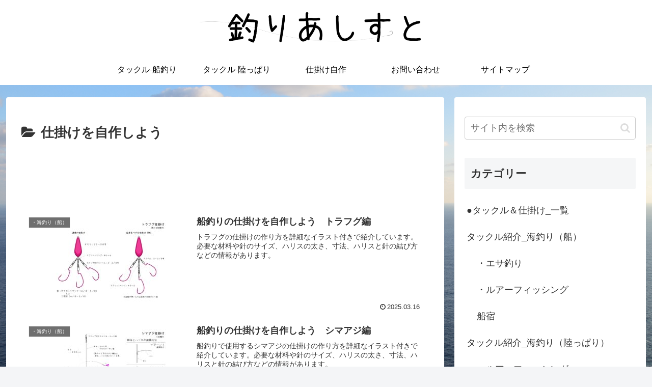

--- FILE ---
content_type: text/html; charset=utf-8
request_url: https://www.google.com/recaptcha/api2/aframe
body_size: 268
content:
<!DOCTYPE HTML><html><head><meta http-equiv="content-type" content="text/html; charset=UTF-8"></head><body><script nonce="15ZNUlNnszfjt9Ya6Ov8MA">/** Anti-fraud and anti-abuse applications only. See google.com/recaptcha */ try{var clients={'sodar':'https://pagead2.googlesyndication.com/pagead/sodar?'};window.addEventListener("message",function(a){try{if(a.source===window.parent){var b=JSON.parse(a.data);var c=clients[b['id']];if(c){var d=document.createElement('img');d.src=c+b['params']+'&rc='+(localStorage.getItem("rc::a")?sessionStorage.getItem("rc::b"):"");window.document.body.appendChild(d);sessionStorage.setItem("rc::e",parseInt(sessionStorage.getItem("rc::e")||0)+1);localStorage.setItem("rc::h",'1764040341227');}}}catch(b){}});window.parent.postMessage("_grecaptcha_ready", "*");}catch(b){}</script></body></html>